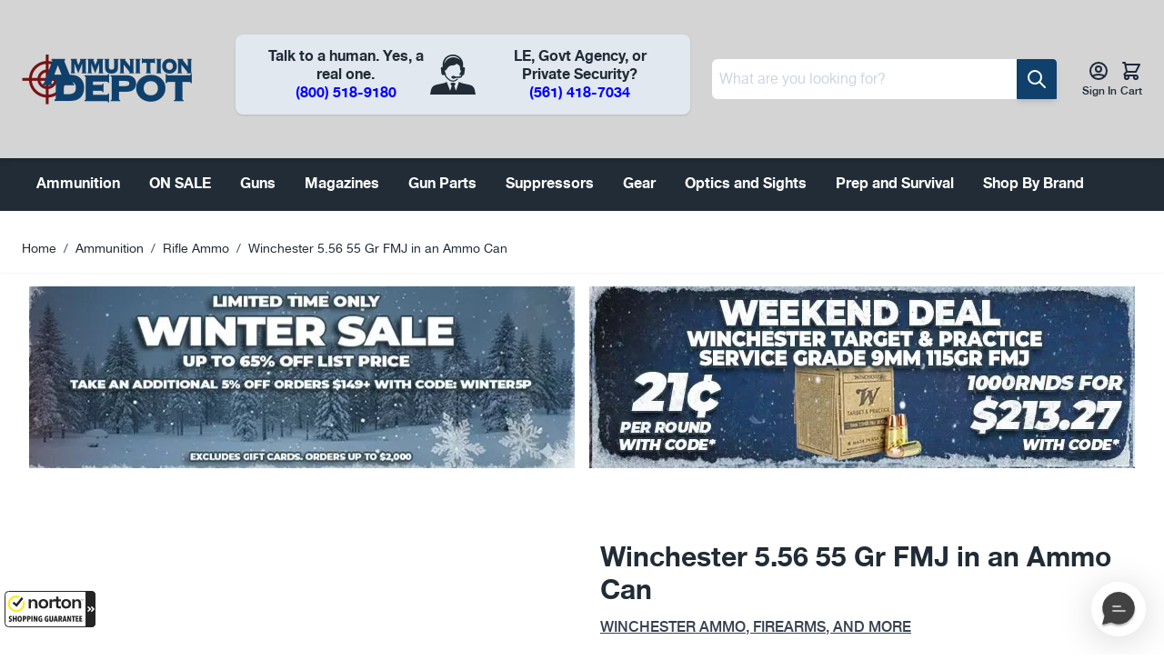

--- FILE ---
content_type: application/x-javascript; charset=utf-8
request_url: https://guarantee-cdn.com/Web/Seal/gjs.aspx?SN=959004575
body_size: 2460
content:
/*

Shopping Guarantee Loader
Copyright 2025, BuySafe, Inc.
20250821
*/
var bs_R=window.bs_R||{},buySAFE=window.buySAFE||{},_GUARANTEE=window._GUARANTEE||buySAFE;
(function(a,c){a.T0=a.T0||new Date;if(!a.sRoot){a.sRootHost="https://seal.buysafe.com";a.sRoot=a.sRootHost+"/private/rollover/";for(var l=document.getElementsByTagName("script"),k=0;k<l.length;k++){var d=l[k].src;if(d&&(d=d.substr(0,100),d=d.match(/((.*)\/private\/.*\/)rollover(?:\.unpacked)?\.js/i)||d.match(/()(.*)\/(Web\/Seal|SealCore\/api)\/gjs/i))){a.sRootHost=d[2];a.sRoot=d[1]||a.sRootHost+"/private/rollover/";break}}}a.aExecQ=a.aExecQ||[];a.onEvent=function(b,f,g){if(b){var e=b.addEventListener;
b=b.attachEvent;e?e(f,g,!1):b&&b("on"+f,g)}};a.onLoad=function(b,f){if(b)if(a.fOnLoad||f||"complete"===document.readyState)b();else a.onEvent(window,"load",b)};a.AddJS=function(b,f,g){var e=document.createElement("script");e.type="text/javascript";e.async=!0;e.src=b;a.onLoad(function(){window.setTimeout(function(){var h=document.getElementsByTagName("script")[0];h&&h.parentNode&&h.parentNode.insertBefore(e,h)},f||10)},!g)};c.Loaded||(c.Hash||(c.Hash=""),c.Guarantee||(c.Guarantee={order:"",total:"",
email:""}),c.Seal||(c.Seal={bgcolor:"#FFFFFF"}),c.Button||(c.Button={bgcolor:"#FFFFFF"}),c.Loaded=1)})(bs_R,buySAFE);var buySAFESealConfig=buySAFE.Seal,buySAFEButtonConfig=buySAFE.Button;
(function(a){function c(e,h){h[e]||(h[e]=function(){a.aExecQ.push([e,h,arguments])})}a.onLoad(function(){a.fOnLoad=1});for(var l=[["+AffiliateSeal"],["+Button"],["+ButtonAjax"],["+ButtonAjaxInvisible"],["+ButtonInvisible"],["+Guarantee"],["+Kickers"],["+Seal"],["+TrustRatingSeal"],["+TrustSeal"],["buysafeGetAffiliateURL"],["Display",1]],k=[{},{pre:"WriteBuySafe"},{pre:"Write",obj:"buySAFE"}],d=0;d<l.length;d++)for(var b=1;b<k.length;b++){var f=k[b],g=l[d];g[b]||(g=g[0].replace(/^\+/,f.pre),c(g,f.obj&&
window[f.obj]||window))}a.AddJS(a.sRoot+"rollover.core.js",100)})(bs_R);
//  Client specific code
var buySAFE = window.buySAFE || {};
var _GUARANTEE = window._GUARANTEE || buySAFE;
if(!_GUARANTEE.Guarantee)  _GUARANTEE.Guarantee = { order:'', total:'', email:'' };
_GUARANTEE.Hash = 'ky1AE8MEUFPMh2KzZDUbJyyQe3ysnYUPNrBgy7EcQETBZU2%2boeNsFJY1VbwpkjBJHzBVa9H5VPcnFeylMzdbeQ%3d%3d';
_GUARANTEE.EnableClientDisplay = 1;
_GUARANTEE.Version = 'V4';
_GUARANTEE.NoOnTop = 1;
_GUARANTEE.QuickLinkGA = 2;
_GUARANTEE.FPC = 1;
//CJSS
_GUARANTEE.EnableGA4 = 1;
/*_GUARANTEE.Responsive = {
    Breakpoints : [ 480, 767, 968, 1180 ],
    Seal : { Breakpoint : 1, width:'100px', height:'54px' }};*/

_GUARANTEE.SealCore   = 1;
_GUARANTEE.SealExt    = 'svg';
_GUARANTEE.KickerExt  = 'svg';

_GUARANTEE.Responsive = {
  Breakpoints : [ 480, 767, 968, 1180 ],
  Seal : { Breakpoint : 1, SealV2 : { Mobile: { type: 'Tab',   bottom:'50px', NoAnimate: 0 }, Desktop: { type: 'Float', bottom:'30px',  NoAnimate: 0 } } }};
//  Seal : { Breakpoint : 2, width:'100px', height:'54px' }};


_GUARANTEE.CheckDOMElement = function (count) {
    if(window.jQuery) {
      jQuery('head').append("<style> img[src$='x=Minimal2'] { width: 300px; height: 30px; } img[src$='x=Minimal1'] { width: 206px; height: 30px; } img[src$='x=Minimal3'] { width: 86px; height: 50px; } img[src$='x=Mobile'] { width: 280px; height: 58px; } </style>");
    } else { if (count < 20) setTimeout(function () { _GUARANTEE.CheckDOMElement(count + 1); }, 500); }
}
_GUARANTEE.CheckDOMElement(0);


if ( document.location.href.match( new RegExp("/cart/", "i") ) ) {
  _GUARANTEE.InsertKickers = [{"loc":"Last","anchorTagName":"DIV","anchorID":"","anchorClass":"cart-summary","path":[],"kickerType":"Kicker Custom Minimal1","kickerStyle":"margin:20px 0 0 0;","containerTagName":"DIV","containerStyle":"text-align:center;","responsive":['Mobile','Minimal2','Minimal3','Minimal3','Minimal1']}];
}
else if ( document.location.href.match( new RegExp("/checkout/", "i") ) ) {
  _GUARANTEE.InsertKickers = [{"loc":"After","anchorTagName":"DIV","anchorID":"","anchorClass":"opc-block-summary","path":[],"kickerType":"Kicker Custom Minimal2","kickerStyle":"margin:0 0 10px;","containerTagName":"DIV","containerStyle":"text-align:center;","responsive":['','','Minimal1','Minimal2','Minimal2']},
                             {"loc":"After","anchorTagName":"DIV","anchorID":"checkout","anchorClass":"checkout-container","path":[],"kickerType":"Kicker Custom Minimal2","kickerStyle":"position:relative; top:-40px;","containerTagName":"DIV","containerStyle":"text-align:center;","responsive":['Mobile','Minimal2','','','']}];
  
  _GUARANTEE.CheckDOMElement = function(count) {
    if (window.jQuery && jQuery('div#opc-sidebar').length > 0) {
       _GUARANTEE.WriteKickers();
    } else { if(count < 20) setTimeout(function() { _GUARANTEE.CheckDOMElement(count+1); }, 5000);  }
  }
  _GUARANTEE.CheckDOMElement(0);
}


else {
  _GUARANTEE.InsertKickers = [{"loc":"Last","anchorTagName":"DIV","anchorID":"norton-seal-pdp","anchorClass":"","path":[],"kickerType":"Kicker Custom Minimal2","kickerStyle":"margin:0 0 0 0;","containerTagName":"DIV","containerStyle":"text-align:center;","responsive":['','','Minimal1','Minimal2','Minimal2']},
                              {"loc":"Last","anchorTagName":"DIV","anchorID":"norton-seal-pdp","anchorClass":"","path":[],"kickerType":"Kicker Custom Minimal2","kickerStyle":"margin:0 0 0 0;","containerTagName":"DIV","containerStyle":"text-align:center;","responsive":['Mobile','Minimal2','','','']}
                             
 ];
}

/*

else { _GUARANTEE.InsertKickers = [{"loc":"Last","anchorTagName":"DIV","anchorID":"","anchorClass":"box-tocart","path":["c0","c1"],"kickerType":"Kicker Custom Minimal2","kickerStyle":"margin:20px 0 0;","containerTagName":"DIV","containerStyle":"text-align:center;","responsive":['','','','Minimal1','Minimal2']},
                                   {"loc":"Last","anchorTagName":"DIV","anchorID":"","anchorClass":"box-tocart","path":["c0"],"kickerType":"Kicker Custom Minimal2","kickerStyle":"margin:20px 0 0;","containerTagName":"DIV","containerStyle":"text-align:center;","responsive":['','','Minimal2','','']},
                                   {"loc":"Last","anchorTagName":"DIV","anchorID":"","anchorClass":"product-info-main","path":[],"kickerType":"Kicker Custom Minimal2","kickerStyle":"margin:10px 0 20px 0;","containerTagName":"DIV","containerStyle":"text-align:center;","responsive":['Mobile','Minimal2','','','']}];
}
*/


_GUARANTEE.WriteSeal();
//CJSE


--- FILE ---
content_type: application/x-javascript; charset=utf-8
request_url: https://guarantee-cdn.com/Web/Seal/AltSealInfo.aspx?Info=1&PR=&CBF=bs_R.AltSeal&Elem=_GUARANTEE_SealSpan&SN=buysafeseal_1&HASH=ky1AE8MEUFPMh2KzZDUbJyyQe3ysnYUPNrBgy7EcQETBZU2%2boeNsFJY1VbwpkjBJHzBVa9H5VPcnFeylMzdbeQ%3d%3d&S=Large&T=M&MSPHASH=&fpc=&DP=br%3DChrome%3Bvr%3D131.0.0.0%3Bos%3DLinux%3Bsno%3Da&I=&TS=efafff9e96
body_size: 656
content:
bs_R.AltSeal("_GUARANTEE_SealSpan","buysafeseal_1","ky1AE8MEUFPMh2KzZDUbJyyQe3ysnYUPNrBgy7EcQETBZU2%2boeNsFJY1VbwpkjBJHzBVa9H5VPcnFeylMzdbeQ%3d%3d","","Large","M","<filename>Custom BLX[11]/Web/Seal/images/MpCustom/MP959004575a_Seal_BLX.swf</filename><bsuid>011544cb-7f6a-4e5f-ae5d-2c407c258b55_53</bsuid><Rollover>Guarantee</Rollover><Type>Bonded</Type><Persist>True</Persist><Affiliate>False</Affiliate><Free>False</Free><SealResponse PersistantSealOn=\"True\" RolloverName=\"Custom\" SetName=\"a\" DisplayFlag=\"-1\" SealType=\"Bonded\" UniqueId=\"011544cb-7f6a-4e5f-ae5d-2c407c258b55_53\" RolloverType=\"Guarantee\" ShowSeal=\"True\" SealLocation=\"Custom BLX[11]/Web/Seal/images/MpCustom/MP959004575a_Seal_BLX.swf\" MarketplaceUserHash=\"fWfbFhouALRGwjA3WAJB2mWXL1GM8T2+dhfM4Nt4W5uer+4iVu12a2Mv0jGCXHDkUHCqevlCNH0JQeBTHakGGQ==\" IsFreeBond=\"False\" IsAffiliateOnly=\"False\" />");